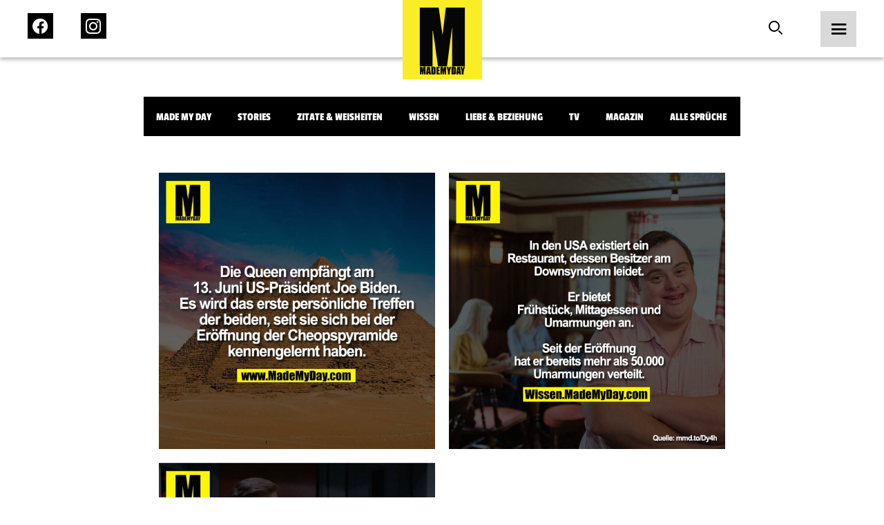

--- FILE ---
content_type: text/html; charset=utf-8
request_url: https://www.google.com/recaptcha/api2/anchor?ar=1&k=6LfZv5UdAAAAACPfYXd8hTHatasufz1Q6AsqSsVn&co=aHR0cHM6Ly93d3cubWFkZW15ZGF5LmNvbTo0NDM.&hl=en&v=PoyoqOPhxBO7pBk68S4YbpHZ&size=invisible&anchor-ms=20000&execute-ms=30000&cb=a96ckszfpesu
body_size: 48734
content:
<!DOCTYPE HTML><html dir="ltr" lang="en"><head><meta http-equiv="Content-Type" content="text/html; charset=UTF-8">
<meta http-equiv="X-UA-Compatible" content="IE=edge">
<title>reCAPTCHA</title>
<style type="text/css">
/* cyrillic-ext */
@font-face {
  font-family: 'Roboto';
  font-style: normal;
  font-weight: 400;
  font-stretch: 100%;
  src: url(//fonts.gstatic.com/s/roboto/v48/KFO7CnqEu92Fr1ME7kSn66aGLdTylUAMa3GUBHMdazTgWw.woff2) format('woff2');
  unicode-range: U+0460-052F, U+1C80-1C8A, U+20B4, U+2DE0-2DFF, U+A640-A69F, U+FE2E-FE2F;
}
/* cyrillic */
@font-face {
  font-family: 'Roboto';
  font-style: normal;
  font-weight: 400;
  font-stretch: 100%;
  src: url(//fonts.gstatic.com/s/roboto/v48/KFO7CnqEu92Fr1ME7kSn66aGLdTylUAMa3iUBHMdazTgWw.woff2) format('woff2');
  unicode-range: U+0301, U+0400-045F, U+0490-0491, U+04B0-04B1, U+2116;
}
/* greek-ext */
@font-face {
  font-family: 'Roboto';
  font-style: normal;
  font-weight: 400;
  font-stretch: 100%;
  src: url(//fonts.gstatic.com/s/roboto/v48/KFO7CnqEu92Fr1ME7kSn66aGLdTylUAMa3CUBHMdazTgWw.woff2) format('woff2');
  unicode-range: U+1F00-1FFF;
}
/* greek */
@font-face {
  font-family: 'Roboto';
  font-style: normal;
  font-weight: 400;
  font-stretch: 100%;
  src: url(//fonts.gstatic.com/s/roboto/v48/KFO7CnqEu92Fr1ME7kSn66aGLdTylUAMa3-UBHMdazTgWw.woff2) format('woff2');
  unicode-range: U+0370-0377, U+037A-037F, U+0384-038A, U+038C, U+038E-03A1, U+03A3-03FF;
}
/* math */
@font-face {
  font-family: 'Roboto';
  font-style: normal;
  font-weight: 400;
  font-stretch: 100%;
  src: url(//fonts.gstatic.com/s/roboto/v48/KFO7CnqEu92Fr1ME7kSn66aGLdTylUAMawCUBHMdazTgWw.woff2) format('woff2');
  unicode-range: U+0302-0303, U+0305, U+0307-0308, U+0310, U+0312, U+0315, U+031A, U+0326-0327, U+032C, U+032F-0330, U+0332-0333, U+0338, U+033A, U+0346, U+034D, U+0391-03A1, U+03A3-03A9, U+03B1-03C9, U+03D1, U+03D5-03D6, U+03F0-03F1, U+03F4-03F5, U+2016-2017, U+2034-2038, U+203C, U+2040, U+2043, U+2047, U+2050, U+2057, U+205F, U+2070-2071, U+2074-208E, U+2090-209C, U+20D0-20DC, U+20E1, U+20E5-20EF, U+2100-2112, U+2114-2115, U+2117-2121, U+2123-214F, U+2190, U+2192, U+2194-21AE, U+21B0-21E5, U+21F1-21F2, U+21F4-2211, U+2213-2214, U+2216-22FF, U+2308-230B, U+2310, U+2319, U+231C-2321, U+2336-237A, U+237C, U+2395, U+239B-23B7, U+23D0, U+23DC-23E1, U+2474-2475, U+25AF, U+25B3, U+25B7, U+25BD, U+25C1, U+25CA, U+25CC, U+25FB, U+266D-266F, U+27C0-27FF, U+2900-2AFF, U+2B0E-2B11, U+2B30-2B4C, U+2BFE, U+3030, U+FF5B, U+FF5D, U+1D400-1D7FF, U+1EE00-1EEFF;
}
/* symbols */
@font-face {
  font-family: 'Roboto';
  font-style: normal;
  font-weight: 400;
  font-stretch: 100%;
  src: url(//fonts.gstatic.com/s/roboto/v48/KFO7CnqEu92Fr1ME7kSn66aGLdTylUAMaxKUBHMdazTgWw.woff2) format('woff2');
  unicode-range: U+0001-000C, U+000E-001F, U+007F-009F, U+20DD-20E0, U+20E2-20E4, U+2150-218F, U+2190, U+2192, U+2194-2199, U+21AF, U+21E6-21F0, U+21F3, U+2218-2219, U+2299, U+22C4-22C6, U+2300-243F, U+2440-244A, U+2460-24FF, U+25A0-27BF, U+2800-28FF, U+2921-2922, U+2981, U+29BF, U+29EB, U+2B00-2BFF, U+4DC0-4DFF, U+FFF9-FFFB, U+10140-1018E, U+10190-1019C, U+101A0, U+101D0-101FD, U+102E0-102FB, U+10E60-10E7E, U+1D2C0-1D2D3, U+1D2E0-1D37F, U+1F000-1F0FF, U+1F100-1F1AD, U+1F1E6-1F1FF, U+1F30D-1F30F, U+1F315, U+1F31C, U+1F31E, U+1F320-1F32C, U+1F336, U+1F378, U+1F37D, U+1F382, U+1F393-1F39F, U+1F3A7-1F3A8, U+1F3AC-1F3AF, U+1F3C2, U+1F3C4-1F3C6, U+1F3CA-1F3CE, U+1F3D4-1F3E0, U+1F3ED, U+1F3F1-1F3F3, U+1F3F5-1F3F7, U+1F408, U+1F415, U+1F41F, U+1F426, U+1F43F, U+1F441-1F442, U+1F444, U+1F446-1F449, U+1F44C-1F44E, U+1F453, U+1F46A, U+1F47D, U+1F4A3, U+1F4B0, U+1F4B3, U+1F4B9, U+1F4BB, U+1F4BF, U+1F4C8-1F4CB, U+1F4D6, U+1F4DA, U+1F4DF, U+1F4E3-1F4E6, U+1F4EA-1F4ED, U+1F4F7, U+1F4F9-1F4FB, U+1F4FD-1F4FE, U+1F503, U+1F507-1F50B, U+1F50D, U+1F512-1F513, U+1F53E-1F54A, U+1F54F-1F5FA, U+1F610, U+1F650-1F67F, U+1F687, U+1F68D, U+1F691, U+1F694, U+1F698, U+1F6AD, U+1F6B2, U+1F6B9-1F6BA, U+1F6BC, U+1F6C6-1F6CF, U+1F6D3-1F6D7, U+1F6E0-1F6EA, U+1F6F0-1F6F3, U+1F6F7-1F6FC, U+1F700-1F7FF, U+1F800-1F80B, U+1F810-1F847, U+1F850-1F859, U+1F860-1F887, U+1F890-1F8AD, U+1F8B0-1F8BB, U+1F8C0-1F8C1, U+1F900-1F90B, U+1F93B, U+1F946, U+1F984, U+1F996, U+1F9E9, U+1FA00-1FA6F, U+1FA70-1FA7C, U+1FA80-1FA89, U+1FA8F-1FAC6, U+1FACE-1FADC, U+1FADF-1FAE9, U+1FAF0-1FAF8, U+1FB00-1FBFF;
}
/* vietnamese */
@font-face {
  font-family: 'Roboto';
  font-style: normal;
  font-weight: 400;
  font-stretch: 100%;
  src: url(//fonts.gstatic.com/s/roboto/v48/KFO7CnqEu92Fr1ME7kSn66aGLdTylUAMa3OUBHMdazTgWw.woff2) format('woff2');
  unicode-range: U+0102-0103, U+0110-0111, U+0128-0129, U+0168-0169, U+01A0-01A1, U+01AF-01B0, U+0300-0301, U+0303-0304, U+0308-0309, U+0323, U+0329, U+1EA0-1EF9, U+20AB;
}
/* latin-ext */
@font-face {
  font-family: 'Roboto';
  font-style: normal;
  font-weight: 400;
  font-stretch: 100%;
  src: url(//fonts.gstatic.com/s/roboto/v48/KFO7CnqEu92Fr1ME7kSn66aGLdTylUAMa3KUBHMdazTgWw.woff2) format('woff2');
  unicode-range: U+0100-02BA, U+02BD-02C5, U+02C7-02CC, U+02CE-02D7, U+02DD-02FF, U+0304, U+0308, U+0329, U+1D00-1DBF, U+1E00-1E9F, U+1EF2-1EFF, U+2020, U+20A0-20AB, U+20AD-20C0, U+2113, U+2C60-2C7F, U+A720-A7FF;
}
/* latin */
@font-face {
  font-family: 'Roboto';
  font-style: normal;
  font-weight: 400;
  font-stretch: 100%;
  src: url(//fonts.gstatic.com/s/roboto/v48/KFO7CnqEu92Fr1ME7kSn66aGLdTylUAMa3yUBHMdazQ.woff2) format('woff2');
  unicode-range: U+0000-00FF, U+0131, U+0152-0153, U+02BB-02BC, U+02C6, U+02DA, U+02DC, U+0304, U+0308, U+0329, U+2000-206F, U+20AC, U+2122, U+2191, U+2193, U+2212, U+2215, U+FEFF, U+FFFD;
}
/* cyrillic-ext */
@font-face {
  font-family: 'Roboto';
  font-style: normal;
  font-weight: 500;
  font-stretch: 100%;
  src: url(//fonts.gstatic.com/s/roboto/v48/KFO7CnqEu92Fr1ME7kSn66aGLdTylUAMa3GUBHMdazTgWw.woff2) format('woff2');
  unicode-range: U+0460-052F, U+1C80-1C8A, U+20B4, U+2DE0-2DFF, U+A640-A69F, U+FE2E-FE2F;
}
/* cyrillic */
@font-face {
  font-family: 'Roboto';
  font-style: normal;
  font-weight: 500;
  font-stretch: 100%;
  src: url(//fonts.gstatic.com/s/roboto/v48/KFO7CnqEu92Fr1ME7kSn66aGLdTylUAMa3iUBHMdazTgWw.woff2) format('woff2');
  unicode-range: U+0301, U+0400-045F, U+0490-0491, U+04B0-04B1, U+2116;
}
/* greek-ext */
@font-face {
  font-family: 'Roboto';
  font-style: normal;
  font-weight: 500;
  font-stretch: 100%;
  src: url(//fonts.gstatic.com/s/roboto/v48/KFO7CnqEu92Fr1ME7kSn66aGLdTylUAMa3CUBHMdazTgWw.woff2) format('woff2');
  unicode-range: U+1F00-1FFF;
}
/* greek */
@font-face {
  font-family: 'Roboto';
  font-style: normal;
  font-weight: 500;
  font-stretch: 100%;
  src: url(//fonts.gstatic.com/s/roboto/v48/KFO7CnqEu92Fr1ME7kSn66aGLdTylUAMa3-UBHMdazTgWw.woff2) format('woff2');
  unicode-range: U+0370-0377, U+037A-037F, U+0384-038A, U+038C, U+038E-03A1, U+03A3-03FF;
}
/* math */
@font-face {
  font-family: 'Roboto';
  font-style: normal;
  font-weight: 500;
  font-stretch: 100%;
  src: url(//fonts.gstatic.com/s/roboto/v48/KFO7CnqEu92Fr1ME7kSn66aGLdTylUAMawCUBHMdazTgWw.woff2) format('woff2');
  unicode-range: U+0302-0303, U+0305, U+0307-0308, U+0310, U+0312, U+0315, U+031A, U+0326-0327, U+032C, U+032F-0330, U+0332-0333, U+0338, U+033A, U+0346, U+034D, U+0391-03A1, U+03A3-03A9, U+03B1-03C9, U+03D1, U+03D5-03D6, U+03F0-03F1, U+03F4-03F5, U+2016-2017, U+2034-2038, U+203C, U+2040, U+2043, U+2047, U+2050, U+2057, U+205F, U+2070-2071, U+2074-208E, U+2090-209C, U+20D0-20DC, U+20E1, U+20E5-20EF, U+2100-2112, U+2114-2115, U+2117-2121, U+2123-214F, U+2190, U+2192, U+2194-21AE, U+21B0-21E5, U+21F1-21F2, U+21F4-2211, U+2213-2214, U+2216-22FF, U+2308-230B, U+2310, U+2319, U+231C-2321, U+2336-237A, U+237C, U+2395, U+239B-23B7, U+23D0, U+23DC-23E1, U+2474-2475, U+25AF, U+25B3, U+25B7, U+25BD, U+25C1, U+25CA, U+25CC, U+25FB, U+266D-266F, U+27C0-27FF, U+2900-2AFF, U+2B0E-2B11, U+2B30-2B4C, U+2BFE, U+3030, U+FF5B, U+FF5D, U+1D400-1D7FF, U+1EE00-1EEFF;
}
/* symbols */
@font-face {
  font-family: 'Roboto';
  font-style: normal;
  font-weight: 500;
  font-stretch: 100%;
  src: url(//fonts.gstatic.com/s/roboto/v48/KFO7CnqEu92Fr1ME7kSn66aGLdTylUAMaxKUBHMdazTgWw.woff2) format('woff2');
  unicode-range: U+0001-000C, U+000E-001F, U+007F-009F, U+20DD-20E0, U+20E2-20E4, U+2150-218F, U+2190, U+2192, U+2194-2199, U+21AF, U+21E6-21F0, U+21F3, U+2218-2219, U+2299, U+22C4-22C6, U+2300-243F, U+2440-244A, U+2460-24FF, U+25A0-27BF, U+2800-28FF, U+2921-2922, U+2981, U+29BF, U+29EB, U+2B00-2BFF, U+4DC0-4DFF, U+FFF9-FFFB, U+10140-1018E, U+10190-1019C, U+101A0, U+101D0-101FD, U+102E0-102FB, U+10E60-10E7E, U+1D2C0-1D2D3, U+1D2E0-1D37F, U+1F000-1F0FF, U+1F100-1F1AD, U+1F1E6-1F1FF, U+1F30D-1F30F, U+1F315, U+1F31C, U+1F31E, U+1F320-1F32C, U+1F336, U+1F378, U+1F37D, U+1F382, U+1F393-1F39F, U+1F3A7-1F3A8, U+1F3AC-1F3AF, U+1F3C2, U+1F3C4-1F3C6, U+1F3CA-1F3CE, U+1F3D4-1F3E0, U+1F3ED, U+1F3F1-1F3F3, U+1F3F5-1F3F7, U+1F408, U+1F415, U+1F41F, U+1F426, U+1F43F, U+1F441-1F442, U+1F444, U+1F446-1F449, U+1F44C-1F44E, U+1F453, U+1F46A, U+1F47D, U+1F4A3, U+1F4B0, U+1F4B3, U+1F4B9, U+1F4BB, U+1F4BF, U+1F4C8-1F4CB, U+1F4D6, U+1F4DA, U+1F4DF, U+1F4E3-1F4E6, U+1F4EA-1F4ED, U+1F4F7, U+1F4F9-1F4FB, U+1F4FD-1F4FE, U+1F503, U+1F507-1F50B, U+1F50D, U+1F512-1F513, U+1F53E-1F54A, U+1F54F-1F5FA, U+1F610, U+1F650-1F67F, U+1F687, U+1F68D, U+1F691, U+1F694, U+1F698, U+1F6AD, U+1F6B2, U+1F6B9-1F6BA, U+1F6BC, U+1F6C6-1F6CF, U+1F6D3-1F6D7, U+1F6E0-1F6EA, U+1F6F0-1F6F3, U+1F6F7-1F6FC, U+1F700-1F7FF, U+1F800-1F80B, U+1F810-1F847, U+1F850-1F859, U+1F860-1F887, U+1F890-1F8AD, U+1F8B0-1F8BB, U+1F8C0-1F8C1, U+1F900-1F90B, U+1F93B, U+1F946, U+1F984, U+1F996, U+1F9E9, U+1FA00-1FA6F, U+1FA70-1FA7C, U+1FA80-1FA89, U+1FA8F-1FAC6, U+1FACE-1FADC, U+1FADF-1FAE9, U+1FAF0-1FAF8, U+1FB00-1FBFF;
}
/* vietnamese */
@font-face {
  font-family: 'Roboto';
  font-style: normal;
  font-weight: 500;
  font-stretch: 100%;
  src: url(//fonts.gstatic.com/s/roboto/v48/KFO7CnqEu92Fr1ME7kSn66aGLdTylUAMa3OUBHMdazTgWw.woff2) format('woff2');
  unicode-range: U+0102-0103, U+0110-0111, U+0128-0129, U+0168-0169, U+01A0-01A1, U+01AF-01B0, U+0300-0301, U+0303-0304, U+0308-0309, U+0323, U+0329, U+1EA0-1EF9, U+20AB;
}
/* latin-ext */
@font-face {
  font-family: 'Roboto';
  font-style: normal;
  font-weight: 500;
  font-stretch: 100%;
  src: url(//fonts.gstatic.com/s/roboto/v48/KFO7CnqEu92Fr1ME7kSn66aGLdTylUAMa3KUBHMdazTgWw.woff2) format('woff2');
  unicode-range: U+0100-02BA, U+02BD-02C5, U+02C7-02CC, U+02CE-02D7, U+02DD-02FF, U+0304, U+0308, U+0329, U+1D00-1DBF, U+1E00-1E9F, U+1EF2-1EFF, U+2020, U+20A0-20AB, U+20AD-20C0, U+2113, U+2C60-2C7F, U+A720-A7FF;
}
/* latin */
@font-face {
  font-family: 'Roboto';
  font-style: normal;
  font-weight: 500;
  font-stretch: 100%;
  src: url(//fonts.gstatic.com/s/roboto/v48/KFO7CnqEu92Fr1ME7kSn66aGLdTylUAMa3yUBHMdazQ.woff2) format('woff2');
  unicode-range: U+0000-00FF, U+0131, U+0152-0153, U+02BB-02BC, U+02C6, U+02DA, U+02DC, U+0304, U+0308, U+0329, U+2000-206F, U+20AC, U+2122, U+2191, U+2193, U+2212, U+2215, U+FEFF, U+FFFD;
}
/* cyrillic-ext */
@font-face {
  font-family: 'Roboto';
  font-style: normal;
  font-weight: 900;
  font-stretch: 100%;
  src: url(//fonts.gstatic.com/s/roboto/v48/KFO7CnqEu92Fr1ME7kSn66aGLdTylUAMa3GUBHMdazTgWw.woff2) format('woff2');
  unicode-range: U+0460-052F, U+1C80-1C8A, U+20B4, U+2DE0-2DFF, U+A640-A69F, U+FE2E-FE2F;
}
/* cyrillic */
@font-face {
  font-family: 'Roboto';
  font-style: normal;
  font-weight: 900;
  font-stretch: 100%;
  src: url(//fonts.gstatic.com/s/roboto/v48/KFO7CnqEu92Fr1ME7kSn66aGLdTylUAMa3iUBHMdazTgWw.woff2) format('woff2');
  unicode-range: U+0301, U+0400-045F, U+0490-0491, U+04B0-04B1, U+2116;
}
/* greek-ext */
@font-face {
  font-family: 'Roboto';
  font-style: normal;
  font-weight: 900;
  font-stretch: 100%;
  src: url(//fonts.gstatic.com/s/roboto/v48/KFO7CnqEu92Fr1ME7kSn66aGLdTylUAMa3CUBHMdazTgWw.woff2) format('woff2');
  unicode-range: U+1F00-1FFF;
}
/* greek */
@font-face {
  font-family: 'Roboto';
  font-style: normal;
  font-weight: 900;
  font-stretch: 100%;
  src: url(//fonts.gstatic.com/s/roboto/v48/KFO7CnqEu92Fr1ME7kSn66aGLdTylUAMa3-UBHMdazTgWw.woff2) format('woff2');
  unicode-range: U+0370-0377, U+037A-037F, U+0384-038A, U+038C, U+038E-03A1, U+03A3-03FF;
}
/* math */
@font-face {
  font-family: 'Roboto';
  font-style: normal;
  font-weight: 900;
  font-stretch: 100%;
  src: url(//fonts.gstatic.com/s/roboto/v48/KFO7CnqEu92Fr1ME7kSn66aGLdTylUAMawCUBHMdazTgWw.woff2) format('woff2');
  unicode-range: U+0302-0303, U+0305, U+0307-0308, U+0310, U+0312, U+0315, U+031A, U+0326-0327, U+032C, U+032F-0330, U+0332-0333, U+0338, U+033A, U+0346, U+034D, U+0391-03A1, U+03A3-03A9, U+03B1-03C9, U+03D1, U+03D5-03D6, U+03F0-03F1, U+03F4-03F5, U+2016-2017, U+2034-2038, U+203C, U+2040, U+2043, U+2047, U+2050, U+2057, U+205F, U+2070-2071, U+2074-208E, U+2090-209C, U+20D0-20DC, U+20E1, U+20E5-20EF, U+2100-2112, U+2114-2115, U+2117-2121, U+2123-214F, U+2190, U+2192, U+2194-21AE, U+21B0-21E5, U+21F1-21F2, U+21F4-2211, U+2213-2214, U+2216-22FF, U+2308-230B, U+2310, U+2319, U+231C-2321, U+2336-237A, U+237C, U+2395, U+239B-23B7, U+23D0, U+23DC-23E1, U+2474-2475, U+25AF, U+25B3, U+25B7, U+25BD, U+25C1, U+25CA, U+25CC, U+25FB, U+266D-266F, U+27C0-27FF, U+2900-2AFF, U+2B0E-2B11, U+2B30-2B4C, U+2BFE, U+3030, U+FF5B, U+FF5D, U+1D400-1D7FF, U+1EE00-1EEFF;
}
/* symbols */
@font-face {
  font-family: 'Roboto';
  font-style: normal;
  font-weight: 900;
  font-stretch: 100%;
  src: url(//fonts.gstatic.com/s/roboto/v48/KFO7CnqEu92Fr1ME7kSn66aGLdTylUAMaxKUBHMdazTgWw.woff2) format('woff2');
  unicode-range: U+0001-000C, U+000E-001F, U+007F-009F, U+20DD-20E0, U+20E2-20E4, U+2150-218F, U+2190, U+2192, U+2194-2199, U+21AF, U+21E6-21F0, U+21F3, U+2218-2219, U+2299, U+22C4-22C6, U+2300-243F, U+2440-244A, U+2460-24FF, U+25A0-27BF, U+2800-28FF, U+2921-2922, U+2981, U+29BF, U+29EB, U+2B00-2BFF, U+4DC0-4DFF, U+FFF9-FFFB, U+10140-1018E, U+10190-1019C, U+101A0, U+101D0-101FD, U+102E0-102FB, U+10E60-10E7E, U+1D2C0-1D2D3, U+1D2E0-1D37F, U+1F000-1F0FF, U+1F100-1F1AD, U+1F1E6-1F1FF, U+1F30D-1F30F, U+1F315, U+1F31C, U+1F31E, U+1F320-1F32C, U+1F336, U+1F378, U+1F37D, U+1F382, U+1F393-1F39F, U+1F3A7-1F3A8, U+1F3AC-1F3AF, U+1F3C2, U+1F3C4-1F3C6, U+1F3CA-1F3CE, U+1F3D4-1F3E0, U+1F3ED, U+1F3F1-1F3F3, U+1F3F5-1F3F7, U+1F408, U+1F415, U+1F41F, U+1F426, U+1F43F, U+1F441-1F442, U+1F444, U+1F446-1F449, U+1F44C-1F44E, U+1F453, U+1F46A, U+1F47D, U+1F4A3, U+1F4B0, U+1F4B3, U+1F4B9, U+1F4BB, U+1F4BF, U+1F4C8-1F4CB, U+1F4D6, U+1F4DA, U+1F4DF, U+1F4E3-1F4E6, U+1F4EA-1F4ED, U+1F4F7, U+1F4F9-1F4FB, U+1F4FD-1F4FE, U+1F503, U+1F507-1F50B, U+1F50D, U+1F512-1F513, U+1F53E-1F54A, U+1F54F-1F5FA, U+1F610, U+1F650-1F67F, U+1F687, U+1F68D, U+1F691, U+1F694, U+1F698, U+1F6AD, U+1F6B2, U+1F6B9-1F6BA, U+1F6BC, U+1F6C6-1F6CF, U+1F6D3-1F6D7, U+1F6E0-1F6EA, U+1F6F0-1F6F3, U+1F6F7-1F6FC, U+1F700-1F7FF, U+1F800-1F80B, U+1F810-1F847, U+1F850-1F859, U+1F860-1F887, U+1F890-1F8AD, U+1F8B0-1F8BB, U+1F8C0-1F8C1, U+1F900-1F90B, U+1F93B, U+1F946, U+1F984, U+1F996, U+1F9E9, U+1FA00-1FA6F, U+1FA70-1FA7C, U+1FA80-1FA89, U+1FA8F-1FAC6, U+1FACE-1FADC, U+1FADF-1FAE9, U+1FAF0-1FAF8, U+1FB00-1FBFF;
}
/* vietnamese */
@font-face {
  font-family: 'Roboto';
  font-style: normal;
  font-weight: 900;
  font-stretch: 100%;
  src: url(//fonts.gstatic.com/s/roboto/v48/KFO7CnqEu92Fr1ME7kSn66aGLdTylUAMa3OUBHMdazTgWw.woff2) format('woff2');
  unicode-range: U+0102-0103, U+0110-0111, U+0128-0129, U+0168-0169, U+01A0-01A1, U+01AF-01B0, U+0300-0301, U+0303-0304, U+0308-0309, U+0323, U+0329, U+1EA0-1EF9, U+20AB;
}
/* latin-ext */
@font-face {
  font-family: 'Roboto';
  font-style: normal;
  font-weight: 900;
  font-stretch: 100%;
  src: url(//fonts.gstatic.com/s/roboto/v48/KFO7CnqEu92Fr1ME7kSn66aGLdTylUAMa3KUBHMdazTgWw.woff2) format('woff2');
  unicode-range: U+0100-02BA, U+02BD-02C5, U+02C7-02CC, U+02CE-02D7, U+02DD-02FF, U+0304, U+0308, U+0329, U+1D00-1DBF, U+1E00-1E9F, U+1EF2-1EFF, U+2020, U+20A0-20AB, U+20AD-20C0, U+2113, U+2C60-2C7F, U+A720-A7FF;
}
/* latin */
@font-face {
  font-family: 'Roboto';
  font-style: normal;
  font-weight: 900;
  font-stretch: 100%;
  src: url(//fonts.gstatic.com/s/roboto/v48/KFO7CnqEu92Fr1ME7kSn66aGLdTylUAMa3yUBHMdazQ.woff2) format('woff2');
  unicode-range: U+0000-00FF, U+0131, U+0152-0153, U+02BB-02BC, U+02C6, U+02DA, U+02DC, U+0304, U+0308, U+0329, U+2000-206F, U+20AC, U+2122, U+2191, U+2193, U+2212, U+2215, U+FEFF, U+FFFD;
}

</style>
<link rel="stylesheet" type="text/css" href="https://www.gstatic.com/recaptcha/releases/PoyoqOPhxBO7pBk68S4YbpHZ/styles__ltr.css">
<script nonce="8PsK2RsjBuj3x-ajZpgwRA" type="text/javascript">window['__recaptcha_api'] = 'https://www.google.com/recaptcha/api2/';</script>
<script type="text/javascript" src="https://www.gstatic.com/recaptcha/releases/PoyoqOPhxBO7pBk68S4YbpHZ/recaptcha__en.js" nonce="8PsK2RsjBuj3x-ajZpgwRA">
      
    </script></head>
<body><div id="rc-anchor-alert" class="rc-anchor-alert"></div>
<input type="hidden" id="recaptcha-token" value="[base64]">
<script type="text/javascript" nonce="8PsK2RsjBuj3x-ajZpgwRA">
      recaptcha.anchor.Main.init("[\x22ainput\x22,[\x22bgdata\x22,\x22\x22,\[base64]/[base64]/[base64]/[base64]/[base64]/[base64]/KGcoTywyNTMsTy5PKSxVRyhPLEMpKTpnKE8sMjUzLEMpLE8pKSxsKSksTykpfSxieT1mdW5jdGlvbihDLE8sdSxsKXtmb3IobD0odT1SKEMpLDApO08+MDtPLS0pbD1sPDw4fFooQyk7ZyhDLHUsbCl9LFVHPWZ1bmN0aW9uKEMsTyl7Qy5pLmxlbmd0aD4xMDQ/[base64]/[base64]/[base64]/[base64]/[base64]/[base64]/[base64]\\u003d\x22,\[base64]\x22,\[base64]/DicONYVDDnT5NVMKVLG/DkcOEX8O8JcOrwqZ+L8Otw5HCq8OQwoHDohFBMAfDiz8Jw75Tw4oZTsKEwr3Ct8Kmw5kuw5TCtS85w5rCjcKowp7DqmApwppBwpdgIcK7w4fCtBrCl1PCucOrQcKaw7jDvcK/[base64]/[base64]/DssOzw6Iuw4jDp8OTCsORDi19wpLCqy/[base64]/ClcKeGsK1S8KfJMODEcOPw6DCmcOYwqnClF4tERAdQkxcasKLNcOzw6rDo8ORwr5fwqPDv0YpNcKzcTJHB8OVTkZDw7gtwqECGMKMdMOQGsKHesOlCcK+w58pUm/DvcOVw554SsKDwrZGw6zCu37CvMO/w6LCvcKXw7vDrcOUw5JNwrxHfcOdwrdpXj/Dj8O7KMKwwrMGwoDConHCn8KrwpnDvnLCmcKHWCEKw7HDqidcdBdrSSlRfihSw7nDulgxFMO7acKuIwY1XcKHw7LCmkFhTWzCsBlfWVUHM1HDmmfDrgrCgCzCqsK4GMO5d8KZOMKJHsOKa0wcAysnfsKjFmUSw5LCusODWcKvwrtbw6Q/w7HDqMOMwposwpXCvWDCsMOYEcKVwqAgIBIDFDrCuBsbDCnDti7CpUspwqkqw6XCjhQeVsK4CsKjYcK8w5vDl2JMI3PCusOdwrMMw5QMwrvCqMKawr1kW0wYMsKPcsKbwq92w4d2wpk8fMKawo1yw5l9wqsnwrzDq8OmJMOicElIw6/[base64]/CuB9iw4U1wqN9w5p3VmDCi8Kcw6cjRBpdDnEecwE2aMOVIF8yw64Pw77Cq8Orw4dpPE1Pw4EgLDtQwo7Dr8OyO2jCvlc+NsK4T1ZYYcOdwpDDrcK/wqYfKMK8cFEHOcOZS8OFwp9hdcOBZ2bDvsKbw6PCkcOoE8OIFDfDjcKXwqTChAXDgMOdw6Rnw4NTw5zDiMOJwppIHB9TScKvw5N4w6fCljJ8wrUubMKlw504wr1yM8OOUMODw5TDusOBM8K8wqIlwqXCpcKSPBVVLsK2NSPCisOxwodtw49Fwo4Ywr/DrsOlY8KWw53CucKpwp4+d3zDiMK6w5XDr8KwRzYCw4zDg8K/MXXCo8O/[base64]/Cq0DDgB8VfDLCo3UsfsKIGcKeFcOkXMOkH8OdYlnDlsKNF8ONw7LDlMKUJ8Krw5RMCF/CrFnDtwrCqsOmw45RAW/CkhvCk3BIwr5jw6dTwrhXRntwwpwXDcO5w7xxwopoMXHCn8Omw7HDrcOAwo43TTnDsAkYFcOKRMOfw6ghwp/ChsOgGMOOw6TDun7DkjfCrGTCq2DDlsKgMnvDnShhFmrCuMOCwoTDhcKXworCssO6wo7DsTdJQiJnwrbDnTxGcllCEUoxccO2wqLCpw4iwo3DrQtuwpRfQsK7DsOVwoDCn8OBdCzDjcKYXn00wpnDs8OJdx43w6pSSMOZwqXDmMOowr8Yw7d1w63CiMK/IsOGHWwgC8OiwpAZwo7ChMO7VcOZwrPCq2PDsMKlX8O8asK0w653w5TDhS5iw7XDs8OWw5vDomPCrsKjSsK5GytkDSoLVTZPw6tKUcKjIMOYw47ChcOnw4/Dji3DosKeAGvCvHbCvsODwoJIHz9ewo1Xw5kGw73ClcORwoTDg8KdfMOEI2gawrYswrNRwpI9wrXDhsO9USnCt8OJRlnCjzjDgS/Ds8O/w6XCksOvX8KUScOww5hoNMOiGcKyw7UucGbDpUTDj8Odw5LCmQQ6ZsO0w582bCQgWTdywqzCuVnDuXl1NwfCtXbChsOzwpfDpcOYwoHCqnYzw5jCllvDjsK7w7vDpHYaw654I8O+w7DCpX8Gwo7DrMKJw7pywobDrmzDhg3Dm2/[base64]/w6opw7E1AMKfw5wWw5Naw5HCmAMewpPClcOZLlrCrhAQExcTw5Z7M8KjGSBAw4Nfwr3Dm8OzMsK5QcO6RS/Dk8KvOzDCjMKYG1wyN8O7w7jDpwnDkUUKPsKoKEjDiMK4RjVLecOZw6jCocKFNV9PwrzDtyHDmMKjwqPCh8Ocw6gfw7LDpTokw6QOwp5Qw5NgR2zDq8OGwq9rwp4kKklQwq0/M8OZwrzDox9pZMOWacKta8Olw4vDlMKqHMKeDsOww5PChyTCrwLCmQ/Dr8KYwpnCo8OmHn3DugY/fMOGwrLCpU57ZiFUOGEOS8O8wotrAjUpLxdqw78gw7IMw6h/P8KWwr4uVcO+w5IVwoHCncKnAF0eYATCqj0aw4rCjMKHblQQwqMrJsOKwo7DvnnDvyt3w5JLHcKkRMKmEwTDmwnDrMOiwpzDhcKTRw8DdS1Gw5RCwrx5w6/DhcKGBU7CjMObw6lJJGBjw6ZhwpvCusOBw7dvAcO3wp/ChyfDhikYPcOUwoE+CcK4axXDiMKhwqBswqHCn8K/QRLDtsOVwoUIw6EUw5/DmgsEesKRMTpsAmzChMK2DD8lwofCnMKcPsKTwoXCrAdMXsKQUMOYw7LDlnZRBynDkRZ3SMKeFsKuw5tbHTTCqsKkSxBjfVt/eDsYFMOvDD7Cg27Crh40wojDtysuw4Vfw77CknnDsnQgVD7Cv8OpbGrCklcYw4LDhBzCtsOdUcKdEgd5w5PDqk/CvVZNwrfCuMKLDcONEMOLwpPDocOwSxFCMhzCusOqGxfDusKeFMKkXsKVQxDCpHVTwrfDtCHCtnHDujc8wqbDksKawovCmEtYWsKBw7kvMQQwwotOw5IlAMOuw41zwowQDit/wolPa8Kew4XDlMOew6soI8Oow57DpMOlwp4hOhDCq8Kka8KaWjDDmjodwqjDsAzCiwhBwpnCkMKYC8K/[base64]/fC0Mdh3Ch1LDniXCoSVIXHbDj8KXwp3DpcO1FRPCgh7CncKAw7PDqHTDgsOWw5NaXgHCg1FpE1rDrcKoSHhaw5DCgcKMcFVCYcKrdm/Dr8KUYELDs8K7w5h8K3t7T8OVIMOMJEpMbgfCg3XCtgYOwpjDicKBwrRlRgDCmnRfFMKNwpvCqjzCvGHCl8KJacKkwrceBMKJMnJTwr9uPsOfNTNowqnDpUwgbTtTw7/DuW8nwoM/w6sYcAEpXMKnwqZBw58wDsK0w748a8KxHsKaaw/CscOWagdEw7/DnsK/[base64]/[base64]/CgcKew50XUcOWFTQew4QvY2rDj8Ovw5B2dMOfXBF/w7nCn3NCOkNVB8OPwpzDkUBcw40WfcO3AsO/[base64]/wrzDgFNGM8Kow7HCiMKOOcOZM8Kzw4QIwqDDpsOgNsOMS8ODQcK0XGPCvTtww5jDhcOxw77DnjDDnsKjw7l/UULDjH8sw6d/RQTCnADDucOQYnJKRsKHD8KMw47DjGx/wq7CpBfDvATDjcOVwo4uNXvCmMKscD5uwqg0wpwuwq7Cq8KdZFk8wqDCocOvw7YmcW/[base64]/[base64]/DhMK8QMKdVRXCmsKQw5DCrsOlNsOPwocbQRQdwqTDqMOfAWLCoMO6w7nCnsORwoFQF8K9f0gJIVowKsOxbMKLS8OFR3zCgQLDvsKmw4lARjvDq8Orw5TCvR5mTMOPwpsIw60Pw51Fwr/DlVkVXCfDuk3DqsOaZ8O0woV6wqzDi8Osw5bDs8ORFltIeG7CjXYMwovCoQkqIMOfB8Klw7jDksOswpvDg8KDwptqZMKrwpLCksKKGMKdw7geUMKfw6fCssOCcMKaCEvCuQDDiMKrw6JceWcIWsONw6/Cp8Kfw69VwqVQwqQZwq5xw5gzwoVQXMK+DlYnwrPCt8OMwpLCgsKEbBlswojCtsOOwqoDSnnClMOlwppjbsKDelpJCsKEeSBSw4EgKsKwF3F3bcKbw4ZcGcKNGE/Cj25Hw7txwpfCjsKjw5bCiyjCgMKrIcOiwqbCu8K7JQ7DosK7w5vCnDHCqyY/w7bDkBIyw7hGem3CnsKYwpvDiXjCjm3CvsKhwoBBw7kLw6sdwr8bwpPDhhAFD8OMdMOww6zCoAB6w6V7wog6LcOjwpbCqTHCmMKVK8O+esKuwoHDuX/DlSVKwr/CscOWw6UhwqZJw7bCt8OKbQ7Dm25cHEnCrybCgAnCliBIPz7Ck8KdLTFywqHCr3jDj8OcK8KwGGlaccOvaMKJw4nCnFbCisKCNMO1w7zCq8Kpw7BcOHbCrMKwwrtzw5/Dn8O/N8KJcsK8wr/DvsOewr0WbMOJYcK7CsKZw74iw4QhXwJxBg/[base64]/wpBnwpt5wq7CssK6w6hoUcOVw45bJDjDn8KvwrRpwo0/LsOVwpBEHcKuwp7CjEDClm3CtMKdw5x1UUwHw6NTdMK8Ul8NwqkRDcK0w5bComZFPMKOXMOpa8KkEsOtBi7DlH/Dt8KGUsKYJ0ZGw5BBIAvCp8KIwpUvesK0GcKNw7TDtCfCixDDmARvTMK4Y8KJwqXDgk7CmThNVzrDqDZgw6cJw5Ffw7HCsELDscOvATzDnsO7wr9mPcOoworDmEfDvcONwqcIwpd7Y8KnD8OkE8KFOsKPJsO3VVjClFXDnsO9w5/Dgn3CoH1nwpsQGwTCsMKnw7TDjsKjakPDvELDm8Kww6HCnkJ1XcOvwrZxw5LCgn/[base64]/[base64]/IzbDqlF+wrPCg8KpB0IYVHZVw6HCuFHCiR3CisKtwo3DswRGw7lRw5w9DcOFw4zDkFNhwr9sJEBqwpkGCsOzOSvCvCwBw50nw7DCkVJuFxJBwpQHU8OLH2cAKcKqXsKVGmZPw4XDlcKUwpNqDEPCiTXCmUfDqEluDRbDqRbCscKkLMOswoQRc2c9w6I/OijCsWVXbz0TDAM2HScew6RSw4B1wokmKcK0V8OoX0PDt1IPOXfCucOuwpbCjsOzw6h9K8OtOUTDrH/DrF8OwrdKfsOiYDZtw7IkwpLDusOmw5tldk8Mw5I3QmbCicKwQRMiS0tFbEB6DRZHwrt5wq7Ds1U7wpEKwpw/[base64]/Cu8ONw5DDtMKkwqMww75Na1t3wpsTKcOmOsO3woUZw7DCs8KJw7kdC2jCicKQw5vDtxvDl8KrRMOOwqrDo8Ktw6jDoMKjwq3DomsVeE80AsKsdgbDhXPCoEcuAQI3VcO0w6PDvMKBfsKIw5o5L8KhOMKkw6MlwpRfP8K/woMrw53Cu0IgAk44wq/DrnTCpsKIZm7CuMKpw6Jrwq3CulzCnwYwwpFVLsKFw6d9wo82c2fDlMKowq4ywqjDvXrCn1Z1MGfDhMOeLCwQwo8IwpVUVmfDpT3DpcK3wqQMw5jDjwYXw60ww4ZhFX/DkMOAwo4uwr86wrJRw6ljw5pswo85Nlpkwo7CqRzDscKJwqvDsRQ/[base64]/DlW7Ct2vCvCLDrXQ0GyTCosKGw5JTBsKtFl1Ww5FQw5cawrrDuC0yG8Olw6XDnsKtwrzDiMOhP8KUG8OZGcK+TcKrH8Khw73CgcOoIMK2JWpNwrvCtsK4BMKDYcOhYBHDggnCosOMwpPCksKxJA9Gw4/CrsOewqViw7XCrMOIwrHDo8KRCmjDiG3CimPDql3CtsOxKG7DllUKX8ODw7cEM8OdQsO7w740w7fDoVbDvCM/w5TCocObw7YHQ8KtHDUbLsOHIEXCry/DpMODdAsQfsOHaBYHwr9jc2nDh307HFPDpsOnwoIKRWLCiEjCpWzDu2wTw7ZVw7HDtsKpwqvClsKDw5bDkUjCh8KgLWjChcOzPsK1wqcoD8KWSsOJw44Kw4oLKD/DpFTDi00JR8KLQETCmRHDq10BaDBcw4gvw6p2wro/w7zDkmvDucK1w4Yze8KrBWDCiRMrwovDlMOAeGIIMsOWGsKbW0DDssOWDxJDw78CFMK6d8KCY1w6H8OHw4vClGFUwpEkwqjCrnfCplHCpQIOIVLChMOCw7vCi8OFcQHCvMO2SRAZBGR1wo7CiMO1fsKvOW/CuMOUKFRfQgVawrsTfsOXw4DCnMOcwoJCVMO+JWYvwpbCmwdGdcK1w7PCrVcgViNjw6/DpcKAJsO2w7/Cvgp1HcKTRU/DpQjCu04hw4wrDcKrV8O4w73CnD7DuU9dMMKmwq8jRMOmw7/[base64]/[base64]/XzlSU8KdI3lcCXttDQoAw44fHsKrw4ckw7rChcOXw70hRyhsZcKIw450w7nDs8Ogf8KhYcKkw7LDl8KtOVlYwqrCqsKNJ8K/[base64]/DmcKpw6pGJh4qw5HDpcKOP8OlwpzDkMOQw4NRwrYJHUNbPiPDvMKjaUTDgcOawq7CqHnCoFfCgMKfO8Kpw6NzwofCjCdeEQhVw7LCgC/DqMKnw6HCqkQfwrdfw5EVdcKowqbDnMOHB8KRwrhSw5FUw70hRkt6M0nCvlfDg1TDi8OqBMKzISMQw65HKsOwbSdHw73DvsKkYjHDtMKNFT5DSMKbfcOgGHfDsn06w45AGFLDs1krOTHDvcKuVsKEwp/[base64]/w4LCvsKxwrwVw5ZIwrxCwrPDo8KTQsOcPcOHw4c6wrghDcKdIUcuw7bCiWAuw67ChW8twrXDqw3ChnURwq3CtsOjwqEKIg/DvcKVwqcjGMOIQMKOw6UnAMOpC2IYcHXDh8KTVsOnO8OrEy1eFcODN8KcBmRYMmnDhMOQw518bsOqQ1s0HGxpw4zDvMO0EEPDpy/CsQHDuiLCoMKNwq0oIcO1w4HClXDCv8OLTjLDkXo2dT5mZsKlSsK8dh3DvXEFwqgeCHfCuMKLw5DCnMK/Pg8fwoXDokxTb3DCjcKSwovChMO1w6jDvcKNw77Dv8O6wq1scHPCmcK9Mz8EO8Omw4Iuw47DncOxw5bCv0/CjsKMwqrCpMOFwr0PYsOHA3DDkMKlUsO3TcOCw5TDnElSw5RbwrUSesKiUh/Do8Kdw4/Cvl3DgcKOwpjCuMOSEhYrw63DocOIwrLDnTxDw6peW8Kww4wVeMOtwrR5wppZeXgHZmDCgWMFTkoRw4FgwpzCpcK2wq3DuVYSwo1Dw6MIMFZ3w5DDuMOqBsOZAMK/ZMKoa1UBwpZew5rDhh3DsX3Cs2cYCsKYwrxZLsObwpJYwovDr2jCu0gpwo7CjsKww7XCgMOyIcOBwpDDqsKPwrFUS8OucRFaw4XCkMOswp/Ckm1NLCYmOsKVPmPCh8KRSHzDi8Kow6jCocKMw4rCqcKGUMO8w4TCp8OXfMK0RsKWwoI9DBPCjztWLsKEwqTDksK+dcOvd8OdwrIVIELCjxbDsXdsfQ81Vg9pI38Pwrddw5MJwqDChsKbHMKEw67Dk3VAO1MKc8KWeSLDjMKhw4jDpsK/UV/Ct8OxMlrDj8KBHFrDoD0uwqrDu3V6wprDiS5nAhvDmsOCRl8rTxdXwr/DqWROLiAewoBJOsOzw7ARScKPwoobw5wmXcKYwpfDhVlGwoHDumTDmcOoclbCusOle8OGXsOAwp3Ds8KJNEhTw53ChCREAcKVwppVbB3DrwkFwoVpDWZAw5DCgWx2wqbDgcOYDMKpwovCqhHDjmcLw6XDiBpSfWZTA1nDszxiLMOJcBjDj8O5wolMUiRUwqgJwow/[base64]/MEvCpMO5wqHCqMK4UCfCtETDmlc4w7vClcKlwoXCksKSwphSZlvCjsKgwrApEsOpw6/DlD3DmcOmwpzDrUJbYcOtwqJtIsKdwpfCnlp1K1HDuGglw7fDhMK1w6sCVG7Dig5nw6DChHAEBHnDtnxKe8OtwrtWKsOYbQktw5bCt8Kuw7LDg8Ojw5zDoF/DjsKLwpTCnVbDjcOZw6zCmcO/w40EFh/[base64]/Dr2fCuiHCo8OnWnYtw6LCgcOPWBjDkMKCX8KgwooXd8KHw5I2WndAWRUaw5HCg8OsWcO4w4/CjsOlUcKfw4RyAcOhOFLCn2nDiFHCosKmw4/DmgI1w5ZfKcKbbMKGUsKrQ8OMe2rCnMOMwrI5cUzDi1g/w5HChnVtw5dKZ2F+w4Etw59Ow7/CncKCPcKTVzIsw4U7E8KHwo/ClMO4Z0jDrmccw5Jhw5vDo8OnH3LDk8OEUEXDssKGwrnCqcOFw5TDqcKCAsOgCgTDocKfBcKVwrYUfh7Dv8Oowp0NQsKXwqLChgFSYsK9ccKywrXDtMK2Jy/CssOrRcKPw4fDqyDCsDLDsMOWLSAZwpjDt8OWYCgWw4Rzw7UHEcKAwo4TL8KTwr/Dty/CmyAfAsKYw4PCnjhXw43Ciw1Fw71pw4AzwrEjBgzDnRHDgk/DscOZOMKqCcKswpzCpcKrwp5pwoHCq8K1TsKJw5Vew5sOXBYULjQUwoTCn8KgMR7DocKqfMKCKcKML1/[base64]/[base64]/CswnDqkrDkXrDkQbCvcOzw73Dv8KAwpgtwqHDkn7Dh8KgfR9ww7MzwojDssOxwobCnMOfwos4wobDscKmL3/CnDzCpW1VTMKvGMOmRlFkElXDjgQbwqQow7PDsBUHw5RhwohsJkzCrcKnwq/[base64]/DoEfDq8ODfm3DgAxFJcKCwoXCqVPCpsK4wrtfB0DChMK0w5nDqXgLwqPDl03DnsO8w4rDqCfDlAjCjMObwowsL8OuQ8KEw4JmGkvCmxd1N8OUwpp0w7rDhnrDkljDhMOfwpvDnm/Cp8K8wp3DpsKBUX5GC8KHw4jCssOkVmvDvXfCu8KcaHvCrMKkS8OawqHCqlPDncOtw7LCkx1iwoArw6fCjcOAwpHCqmxzXHDDjxzDg8KiPsKWHAdEfiQMbsK+wqMOwr/Cq1VTw45JwrQXNA5ZwqA0ByvCnH7DlzRtwrFtw5LCjcKJWMK/IyobwojCs8OlOl1jw7spw7JzJBjDtcO7woY2f8Khw5rDvRB/[base64]/Ci17CvMKLMRoLfcKCwo/Ch2A4eC/DnCHCqg5kwqzDsMKcTxPDuj0QAsOzwq7DrWzDjsOdwptYwoRGL2dzDlZrw77Cg8KjwrNHHULDoT7DkMOqw7XCjyPDrMOUGi7Dk8K/FsKCTcKxwq3CpxfCjMKqw4/CrVnDvMOQw57CqcOkw7dMw5d3ZcOoaTjCj8KAwpbDlWPCusKZw5nDlw8nFMOkw5rDkg/Ctl7CisOoDUnCuRHCkMOKHlbCm18QBcKYwpHDpwU/[base64]/[base64]/wr3DpcO4bgLCiS9SwrrCo0xadMOAwpwpRlvDqcOBWWHDq8OzVcKUMsKSHcKpP03CocOmwqHCp8K1w5vCoyVCw6g5wo1OwoYNdsKuwqUJL2TCisKEY0/CvFkLIgN6agfDpcKEw6bCpsO8wo3Cgn/DtzBpHR/[base64]/[base64]/wpLCjMONw5Ygw4hAIlPCsQ8gw5AgwpHDlcOdH1LCh2MoK0TCpcOdwp4tw6TCviPDmcOpwqzCuMKEJQA2wqBbwqInHsOgUMKBw4/CpMK9wqDCsMOWw5UBQ0LCqlVhBkp8w4lUJ8KFw7t7wrJiwrXDp8OuTsKeARTCtmTDigbCjMOofhMcwo/Dt8OQd0HCo3xFwpHDq8Kiw6bCrAoWwqRlKFbCicOfwohlw7x6wqgrwozCuGzDucOSeD3DvnEPAgDDuMO7w63Dm8KDa1V0w7/DrcOywo49w6Q1w7V0FRLDv03DgsKuwrjDk8Ktw7Q3w5DCsxjCrFVFwqbDh8KxRlFAw7sew6/CsVkDa8OMfcOvUMOrZMK+wrvCsFzCtcO2w5rDnQQJO8KLOMOlB0/DkxhsdcKXC8KmwoXDgW8lBQTDpcKIwoTDqcKDwoEWKSbDhVXCpkMdGWVkwpdFGcOow5jDh8K4wpvCr8OLw5rCusKeEMKew7ZJHcKgIklGSFrCgcOEw5olwp0Bwq82PsOKwqfDuTRrwoEOZHNywpZBwr5NAcKcccOAw4bCg8O6w7NSw7/CqMOZwpzDi8O0bB3DvQXDiTA8QTh6NEzCusOUI8KRfMKeCsO5McOrO8O1KMO0w7DDrQEraMKQYngOwqHCsjHCt8OawpHClD7DozIHw4wgwo3CvUEPwp/CvMK/wrjDjXzDk1LDvCbClmMxw53CuEw/G8KoQzPDtMOmLMKUw6rCrRYnR8K+GnnCuCDCkzM8w6lMw5jCsj/DmHHCrGfDn2IibsKxNMOYBMOEdCHCk8OzwpYew6jDl8Obw4zDocKvwrTDn8OzwpTDvcKswpo1NA1GUE7DvcKyUGYrwrAyw6x0wq3ClBDCpcODE33CryzChFPCj0xkaTPCih92bXUww4c/[base64]/DiS9Vw4nDosOjw7zDihxsPcKywpYIwrbClMKtRcKBDBnCiQPCuW7Ch2Upw4UfwoXDtD9lV8OlecK/eMKdwrldH08UKTvDlMKyHjsOw57Dg0bCsETCicOUZsKww6o9woNUwrgEw53CiSXCowloYxMzQn3CkDnDoQPDkz5yO8O1wocpw6/DmV3Cl8OKwrDDp8K0bmTCrMKcwrEEwpLCi8Kvwpc0dMKJcMOGwrvCo8OawppjwpE5KsKswq/CrsOgDMKHw5t3CMKYwrN5XnzDgRnDrcOFQMO0bsO2wpjCiwFDcsOCU8OXwplPwoMIw69IwoA+EMOpIUnCkAA5w6cBEn1PVEnCjMKswpMQc8Kewr7DpcONw4xcWTp5BcOjw7Blw5haPRwHQF3CvMKdGnfDocOnw5oDESXDgMKswrXCoWPDiQ/DsMKIWTXDmgIPB0/DosOnwozCrsKDZMOWPxEtwp4Aw7HCnsK0w77DlTADVSJiRTV1w4VvwqYpw4sGdMOXwoZ6woYKw4PCq8OZFsKwOB1ZGjDDsMO7w6QVLsKpw78MQMK4w6BGB8OYVcOXW8O9XcOgwqTDsgjDnMK/Yj5uZ8OFw6JGwoHCvhNWWcObw6cxNTzDnCIjNEc2eT/DhMOgwrzCiXrCjcK+w4MCwplcwqMscMOawrIiwp4aw6fDjGUCGsKxw6s2w7wOwpHClGkcOSXCtcOfcANFwo/CtsOowqbChyzDsMKfOkUmA08UwooJwrDDgyHCu19iwo5sdzbCrcKIdMOkW8KcwqTDtcK9woLCkh/DuEMQw5/DpsKTwqRFScKPLFTCh8OdV3jDnRBRwqRcwrB1NBXCsSpPw47CkcOpw74bw50Mwp3Cg303WcKkwpYMwpV+wpkub3bCgFzDqAFtw6HDgsKOwrXCuXMiwrdsKC/[base64]/VcKWT8O/Un3CrlF0ehAKwr3Cq8Ood8OoCQjDjsO1fsObw6xpwr/[base64]/w6cGcShEcMOAwrwhwpnDl1lXb07DpQhFwp/DjcOAw4QQwo3ChnNoacOsZMKFe3Uuw6ANw5nDjcK+LcOzw5cKw446acOhw44EQx9DE8KDF8K4w4XDh8OPKsO3bGbDlHRzPDMEA2N/wqXDssOYM8KLZsOHw5TDmGvCpUvCvVhAwr5uw7XDvkQhOA9MCsO9cjU7w5LCqnPClMK3w71UwpXDmMOFw4/CvsOPw4Y8w5jDt3V8w4jDnsKBwrHCvsKpwrvDlztUwotKwpLCl8O7wr/DnRzCosOkw5AeSXgcAF7Ds39UXxTDtgTCqS9GcsKvwrbDvXTCv25EJcKvw41MEcKhEwfCt8Obwq5yK8OGEg/CssObwqjDrcOKwoDCvyTCnE82cghtw5LCqcO/GMK/YU9RD8K1w6s6w7bDoMONwqLDiMO/[base64]/CvsKBa2YgP3AdNGgiZsKgw7ABLFE6dMOGfcOzRcOAw5slQk40RQxlwoDCh8O+c3sDMyjDpMK/w6Ybw5fDsBVtw74mUxImDMK9wqAPFsK6B2BHworDksKxwooOwq4pw40XA8OMw4TCt8OKOsO8RlxXw7PCi8OZwozDjhjDuV3DvsK+ZcKLLl03wpHCosKtwpF3HHh1wrPDhFTCqsO8XcKmwqdUGQ3DmiPClGBmwqh3LwJMw6VVw7/DncKbQ2nCtnnChsOCYhLCtCDDuMK/[base64]/[base64]/CkhELUsOYw57CgcO3LnLCoMOPw5UfwprDssK/FsOAw4TCu8K0w7/CgMO9w4PCucOnT8ONwrXDg156JgvCl8OkwpXDgsO4UzMeM8KmSx9owpcVw4nCisO9wqzCq1/ChU0Ww5l2CMOOJsOpWMKKwo44w5vDrGArw5R0w6HCuMOuw6s6w5UBwo7DvMK7WBhUwrIpHMOoWMOZVsOwbhPDiSEtVcOHwoLCosO/wpl7wpcawpR5wo0kwpEFeH/[base64]/DuWnDocOzVVnCm8OAwqlwKcKkNH0XQsKfw6h4w6rDhsKow43ClBADQcOhw5bDmsKywrlDwrsiVsK2LmnDrWDDusKxwr3CvMK/wqAKwrLDh3HCnn7DlcK5w6RHGXdWZQbCqnDCiljCj8KGwoLDlcKSD8OhbsKwwpAKB8Kdw5RFw4VwwrtBwrt9NsO8w5zDkTTCmsKJMFAYPsKQwrnDuzdbwo5gVsKLOcOoYxDCpkdLam/[base64]/PcKNBMO3wojDuArCg13DlcOuAMKcw5XCu8Oqw7p9RxLDt8KiXMK8w6pbdsOEw5YywpbCvMKAIMKaw74Iw78jcsOWb23CkMOfwokdw4rCosOpw67Ds8OGOzPDrMKxOQvCsVjCgnLCqsKOwqhwaMOxfl5tExBeM0cTw6fCnyBbw7fDtH/CtMOlwq89wonDqWA+egzCohlmEWPDgWozw6UCADXCmsOTwrHClT1Xw7ZjwqTDl8KbwqPCpkbCtsOGwogqwpDCh8OTS8KxMQ0lw6AqGcKWJsK3XCYdVcKyw5XDthzDvm4Jw5FpK8K8w7HDr8Ocw6BfaMOow4/CpXbCj20Ic1wbw71XLXjCiMKFw4NSLhB/eh8hwr1Sw5A4BcK1WB9rwrl8w49xXR3DqsOJw4Izw4LCmxwrbsO1OnVHSsK/w47CvsOhLcKtJsOGWMKsw51MDnpywp1UZUnCnhfCocKRw70zw5kewqUgPX7Ck8KjeiY4w4nDqcKYwo11wp/DtsOZwopcWQZ7w54YwpjDtMKlUsO1w7Isc8KswrlDCcKZwp9SKz3Cg13Cpi7ChMKJY8O3w6fDmgR4w40fw74xwp8dw7BDw4Z+wrgHwqnDtUDCjSPCqTvCgUZ9wrh/[base64]/Dq3jDs0DCgU3Ds2zCkx3DrcKxwpkmd8KVQHnDlnLCmcObW8OPdHHDuwDCiiTDtjLCosK8ImdBw69VwrXDhcKtw63Dt0nDucO9wrvCq8O4JC/Cp3fCvMOmf8KwLMOEA8KJI8Kow6DDscO3w6tpRF/CiT/CqcOgXMKswqPDo8OLIXR+AsOEw7Ybe0cDw59jDE/ClsK5OMK8wp5QW8O8w7kNw7nDk8KXw63Dq8OJwqTCqcKgFkTCgwMKwrLDkD3CkWPCpMKSGcOJw5BcC8KEw61vUcOvw45tfHYSw7hJwrHCk8KMw53DqMOXYkoyXMOJwqjCp3jCu8O/SsKlwpbDjsOhwrfChzjDoMOGwrpZLcKTJG4RI8OKdELCkHkaUsOhG8O7wqt5FcO5wp/CljcJJ38nwoc3wovDvcOYwo7CscKSFxlUbsKVw7gDwqfCuUF5WsK/woLCk8OfIz8eNMKzw5tFwovCnMOONEDCmx/DncKEw7Mpw6nDmcKfB8KkLA/DrcKYCUzCmcO5wpzCusKNw6tLw5jCmsKMZ8KtVsKxSlrDmsO0K8KWw48HSQJYw6XDr8OZJz0bNMOzw5s4woDCicOILMOdw4s7w5U/Y1dtw6lRwq5qJRp4w74UwovCt8KcworCpcOJKnjCuWrDrcOiwo4Dw5VJw5kYw4g6wrklwovDnMOsQ8KXV8OtVkpjwpTDpMK/wqXCpMOrwpJXw6/Cv8KgdBUoDMKYB8OZM2cYwoHDvsOWd8OxYG1Lw47DujnDoGNcPcOzXRkRw4PCmMKBw6PCnF9lwpBaw7rDjHbDnTnCvMONwpvCoDVMUcOhwprCvibCpjYpw4prwqfCi8OKNQc0w6gLwoLDqcOfw5NoJXbCicOlPcO/b8K9JWc8axMKPsOjw5gABi/DlsK2B8KrfcKuwqTCosOzwrN/F8K/E8OeFzdTecKFeMKZFMKIw7QXHcOVw7TDpcOnUGrDkhvDgsKuFsKXwq4Tw7DCksOew7fCu8KuMVfDt8K5HHPDn8O2woTCisKDc3/Cs8KresKGwrUjwqLClMKGVAfChCV4IMK3wpzCvR7CkzxAOjjDmMKPQyTCpSfCg8ODEnQMBlXCpjnCj8KLICbDp3nCtMOAUsO6woMnw5zDisKIw5BIw7fDslNQwqDCuTfCjxvDvsOcw6wFaDLChsKjw4PDhT/DqMK5LcOzw4sULsOkPnfDuMKswprDr17Dvx5nwrtbCSoZcGJ6wp1BwoPDrkF6EcOkw59YdMOkw7fCl8O1wrvDkRlPwqExw5sAw6lOVTvDghsfIcKzwovCmAPDhkVSD0rCq8OAFcOBw7XDslrCsTNmw5ELwr/CuBzDmibCucO5PsO/w40zDgDCvcK3F8KKfMKEAsO+aMO+AMOgw7zCql9Fw7BdeGt/wrNNwoAyakNgIsKuNMKsw7zDnMKxFHjCmRpsRhPDpgrDqX/CgMKYZMK8CnTDuwoeSsKXwpHCmsK9w5JrCWtNwpZFWyvCiXFawrRaw7IhwqXCvGTDgMOewojDjBnDg2xcwqbDucK6f8OmGWfDusOaw606wrDCgnUOSMOQOsK9wpc/w4YmwqA3MMKzU2QWwqLDo8Kxw5vCkFLDkcKrwrg7w7Yzc3kmwoEVLmNpcMKEwrzDvynCu8OWGcO2woBZwqXDngdnwrLDhsKRwpRFDMOYT8KPw6Fqw5LDrcKrB8KEDjEfw4IDw4nCg8O3FMOUwp7Dg8KCwo/CnUwsOsKewoI+YT0two/[base64]/Z8OOw7PDucOyw7NraMKhw4HDnwdVQcKGwqXCpF/ClMKRdUR/f8KbBsK/w5R5JsKwwoogW19hw61pw5x4w5jCmwXDmsKhGk86wrM5w7ovwoY/[base64]/CisKXZsKPT04/woXCoxQpU3RoJCQvw4NmSsOnw5zDlyLDkljCu1g+FsOEP8KHw5bDksKzBBLDpMK8Z1bDr8O5C8OPBgAwOsORwpHCssKCwrrCpiPDvsOWC8K5w6/DscKsPMKRG8KvwrZpE2o6w7fClETClcOeQknDi17CnkgIw6nDixteJsK+wrLCo1HCrQ9jw54SwqnCq3LCuh/DjVfDr8KVO8Ktw45WUMO8En7DgcOxw6bDmmcOCsOuwofCv13CilVqPcKfYFbDmsKLVCrCszXDoMKYHsO4wrZRADjCqRzCgS9jw6TDrkPDisOOwrAANxIpQCRoBBpJHMOJw5MrXTjDjcKPw7/Ck8OPwrzDjjTCv8Kxw7fDhMKDw4McfCrDsUcVwpbDicOWVMK/[base64]/w4pbwoBEFBrDpcOAZGvClnRnwoVjN8KlwrrCicKZw77Dn8O8wooCw4wAwrPDpMKfMcOmwrbDiFVCaHfCg8OMw6Auw458wrpOwqnCqh1ORl5pBUUJasOwCMOad8Kawp/CrcKvRMOGw4pow5p+w68UKgvCqDhCSUHCoDnCtcKrw5rCiXJVdsO8w6bDj8KjRMOww47CgU9hw7bChm4Fw6JCP8K6VWHCgXpzUcO4LsK1MsKzw7cSwpYLd8K/w6rCssOPTl/[base64]/CuMK3IWPCjXXDnMO/Z8KYw4x/wqTCuMOkwo5Ew6VYeTRXw7TCkcORUMOHw4BHw5PDlHrCjQ7Cs8Oow7TDu8OUUMK0wocZwrrCncOvwohUwr/DpwXDoRHDpHcXwq3Ci0/ClT8oeMKHRsK/w7B9w4rCicOIXsKUMHNLLsOvw77DvsOMw5DDl8K7wo3DmsOCGcObbjPCrxPDg8ORwrTDpMOww5TCicKhNcOSw7tzTjZnBWTDiMOIasOGw7Z+wqUhw7nDn8ONw7Iywq7CmsKDcMOlwoNnw5Q+BMOeYh7CvHfCkH5OwrXChMKSOh7Cpl8/IWrClcK0bcKLwpxbw6HDhMOWIjtXI8OAI1BsVcK8cH3Doztqw4LCrjZjwp/CjSbCojAGwpoawqrDvsKlwpbClQx8a8Old8KuRiJ2TT3DuzDChMKbwpvDoSpSw5HDjMKrEMKAKsOtasKcwqvDnT7DmMOfw4kyw6pBwqzCnSfCjSwwFMOOw7jCicKLwo8NUsOnwqLDq8O5DhTDozHDpD/Dgk0IKxTDmcKbw5J3GGrCnF4xOwM/wpU4wqjCi1J2MMOlw4B2UsKESgBxw4VzYsK7w6MgwokLDlpuF8OpwqJPYXDDr8K8C8KNw5oQBcKnwqMCd0LDoXbCvT/DuivDs3JOw4cPWsOrwrJnw4QBTRjCicOrLcOPw5PDmXvCj1haw5/Ct2XDgFfDucOiw4LCpWkbOVLCqsOowrF4w4h6JsKnbELCsMOYw7fCsydRXXzDvcOgwq17GlTDssO/wqNewqvDosOUTCcnScK4wo56wrbClsKnIMKGw5jDocKRwpFIBnQ2wp3CiQrCh8KYwq7CkcO/OMOIw7bCrzJ6w7vCslIBwr7Cn35ywqctwr/Di3lowrE8wpzCr8ONYDTDqkHCnifChQ0Fw57DpUjDvALDqEfCvsKAw6rCokc3XMOEwpbDpyhGwq7CmgjCpSfDrMKtZcKCekfCgsOUwrbDl2PDtj8cwpBfwqHDvsK0E8KiR8OUcMOKwoBQw6xywrI4wrdvw4HDtVXCh8KFwpnCtcK7w7jDlcKrw5hLJynDg1x/w6pePMOWwqg+XMO6ZmBZwroUw4JFwqfDgSTDjQrDhVXDjGgZARtyL8KsTBDCmMO8wrdELsOZIMOyw4PCnk7Ci8OZScOdw7Y/wr4+MCcBw7NLwod3EcOGY8O0eGl5wprDgsOew5PCjcKSDsKrw6PDlMOBVcKSXEzDsDHDmDzCi1HDncO6wovDmcOMw6bCsyB5MTQNUMKew6rCpiVWwpdoQwTDvR3Dm8OiwrHCkjLDl0HCq8Kqw4DDh8Knw7/[base64]/DmMKdaMKJwpMzWMOgwpIATcOAw55hAMKXGcK6eCI8w5HDh3vCt8KTNcKhwq7Dv8Knw51twp7ChkbCj8Kzw4zCiAPCpcKzwo9KwpvClU8Cwr92AFvCoMKow7zCuXA3JMOeHcKwaBMnOR3DscOGwr7Cr8KLw6tOw5HDmsOJVxU2wqPDq3/CgcKBwpcsOsKIwrLDncKfABXDr8KYa3LCkjU/woXDuSMbw6RVwpQww7Ipw4rDmsOoFsKyw7BLdRA4R8Kuw4FIwr8feyJzDQ3DjnDCq2x3w5jDsDxwN0A/w4pHw5nDgMOnJ8K2w6DCusOxI8OWNsOcwr0pw5zCpBB/[base64]/Cu8K6wocTA8OvwpfDiwQ3wrB8VV/CoEscw4BmKRtYe3PDvT1nZVtXw69qw7FHw5PCpsORw47DkF/DrjZ3w6/[base64]/S8OJVMKuN1bDrULCosKENcKKwqfDhsODAcK/FMOvNBt9w6J8wqPCgn5Ob8OOwqU8wpnDgsKrEDTDr8O7wrl5IF/CqycTwobDp1TClMOYIMO+a8OvTMONIDfCjxwqLcO2N8OwwqTCmBdsKsOJw6NYOj/DosOAwpjDvMKtDWFCw5nCjw7CoEAYw6Iowoh0wqvCmk4vw4wQw7FLw7rCjcOXw40HPVFtNiNxJ0TDpjvClcO0w7U4woZHAcKbwrVHRWNrw4Mlwo/Dr8K0wpY1O3DCucOtB8OJNMO/[base64]/DlcOtw6IxwroYwpzDpcOYwqLCkU/[base64]/wqkECifCuMOje8KdLMKKw73Dt8KzLS50w4zCjg5wwrkbCMKgfsO1wpjDolPCh8OvM8KCwqBBayPDvsOBwqJHw4AawrHChMObEMOrNSgMW8Onw5TDp8KgwoYDasKKw6LClsKuZGdGcMKTw7IbwrklM8OVw40ew60WQ8KOw60gwoolI8Kcwr0tw7/DjyjDlX7Cm8Kwwqgzw6vDi2LDvk5sU8KWw6lzwo/CjMOlw4XCj0HDtcKIw4dZeBDCgcOlwqPChnXDscObwqzCgT3Cr8K3ZsOaX3AqP2PDihTCn8KicMKnFMK9ZwtBXyYmw6YRw7XDu8K0NsO6BsK9w6hnRjF1wpRUIDzDjzdoal7CsDTCu8Khw5/[base64]/CosK0PglMZwhqcsKnwqrCqcKfw7zCgArDmSrDm8KSw4TDu0pJSsKxZcO+ZVBSCcOGwqg6wpoOTGjDucOTSSV2B8K5wr/Clwdhw7BJM3w4dn/Cv37CksKLw5HDqMO2NAjDjcK2w6bDisK6FAtvNgPCn8OLYR3Cgg8NwqMGw4MCJ0nDlsKdw7MPNzA7JMO5woNPNMK3wplEM0UmJjTChgQxccODw7Y8wqrCjCTCvsO7wr46R8KcbiUqaVd/[base64]\x22],null,[\x22conf\x22,null,\x226LfZv5UdAAAAACPfYXd8hTHatasufz1Q6AsqSsVn\x22,0,null,null,null,1,[21,125,63,73,95,87,41,43,42,83,102,105,109,121],[1017145,101],0,null,null,null,null,0,null,0,null,700,1,null,0,\[base64]/76lBhnEnQkZnOKMAhmv8xEZ\x22,0,0,null,null,1,null,0,0,null,null,null,0],\x22https://www.mademyday.com:443\x22,null,[3,1,1],null,null,null,1,3600,[\x22https://www.google.com/intl/en/policies/privacy/\x22,\x22https://www.google.com/intl/en/policies/terms/\x22],\x22buLtEOo+xuZ6vvm6ekuzY+Zo6YbszTyo4m9zzODJ2DY\\u003d\x22,1,0,null,1,1769065555184,0,0,[14,11,171,93,115],null,[1,9,99,241,232],\x22RC-2J5CR5f_CS6p0Q\x22,null,null,null,null,null,\x220dAFcWeA4Cu0G9ZYnOYJtRe89OoFJ_sVPgfIb42vAR0zDCea3hLB60kUvdufDCEhbWxAJ78Oph-uMlzLh4r4Zd7sT_QClB5kOxlw\x22,1769148355052]");
    </script></body></html>